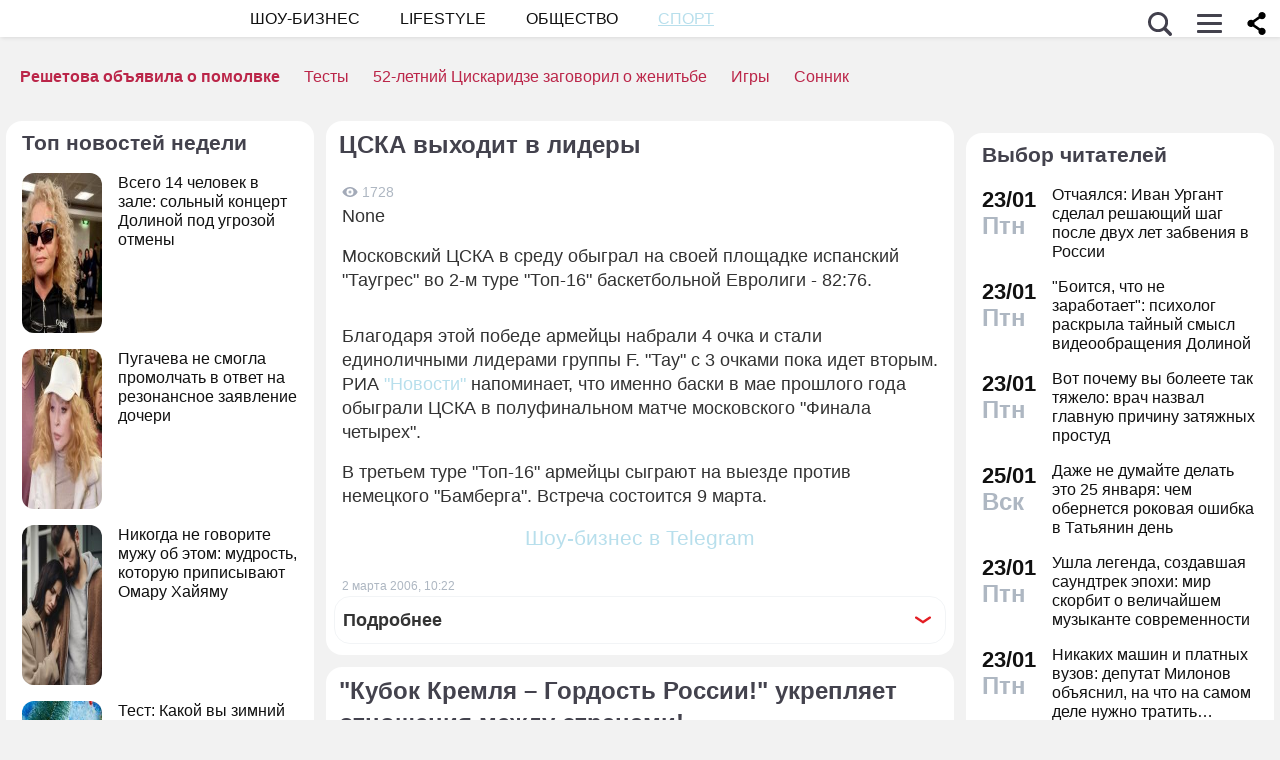

--- FILE ---
content_type: application/javascript; charset=utf-8
request_url: https://fundingchoicesmessages.google.com/f/AGSKWxWTq79OU2DijE_iEYDQ_6iuKv5tM3mPrNHcSte-nEitjn2zb_FN0t7Sb86ygHBz5MdJAxixg_BY0xtDeOZSGE0Oy-eQ59Gy6TfFUsohDpl3BJxx-MSAaU6606gOrTIXJoFoXbznG1Q4r_7-fj-YtMwJs_DAU7SdURGvs_kXMj9tPGdipMnw6R9q04qc/_/AD/Footer_-affiliate-link./bannerad1-/pubads./inc/ad-
body_size: -1288
content:
window['50231bb4-387a-4126-876b-23ba4bcb1b1c'] = true;